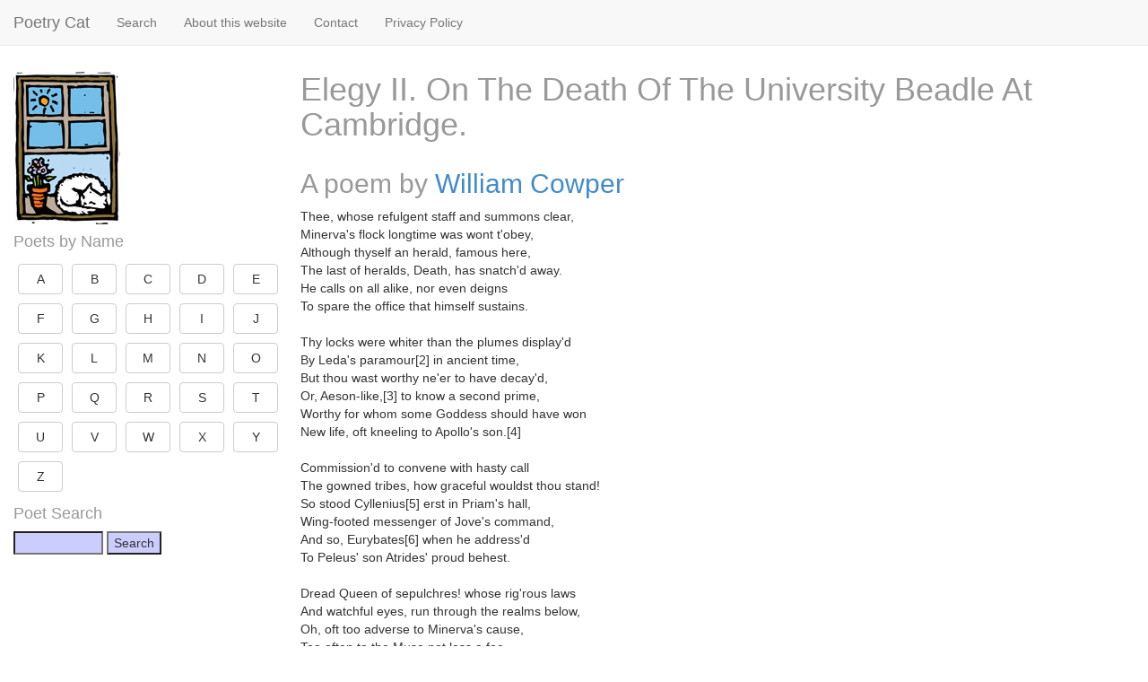

--- FILE ---
content_type: text/html; charset=UTF-8
request_url: https://www.poetrycat.com/william-cowper/elegy-ii-on-the-death-of-the-university-beadle-at-cambridge1
body_size: 2979
content:
<!doctype html>
<html class="no-js" lang="en">
<head>
<meta charset="utf-8" />
<meta name="viewport" content="width=device-width, initial-scale=1, maximum-scale=1">
<meta name="description" content="Elegy II. On The Death Of The University Beadle At Cambridge.:     Thee, whose refulgent staff and summons clear,          Minerva's flock longtime was wont t'obey,     Although thyself an herald, famous here,          The last of heralds, Death, has snatch'd away.     He calls on all alike, nor even deigns"> 
<meta name="keywords" content="poems,poetry,verse,ode,shakespeare,classics,wordsworth,cat"> 
<meta name="author" content="Good Stuff"> 
<title>Elegy II. On The Death Of The University Beadle At Cambridge. by William Cowper | Poetry Cat</title>
<link href="/css/bootstrap.min.css" rel="stylesheet">
<!--[if lt IE 9]>
	<script src="//html5shim.googlecode.com/svn/trunk/html5.js"></script>
<![endif]-->
<link href="/css/styles.css" rel="stylesheet">
<link href="/css/site.css" rel="stylesheet">
<meta property="og:title" content="Poetry Cat" />
<meta property="og:type" content="website" />
<meta property="og:url" content="https://www.poetrycat.com" />
<meta property="og:image" content="https://www.poetrycat.com/framework/cats/windowcat.jpg" />
<meta property="og:site_name" content="Poetry Cat" />
<meta property="fb:admins" content="832605246" />

<script>
  (function(i,s,o,g,r,a,m){i['GoogleAnalyticsObject']=r;i[r]=i[r]||function(){
  (i[r].q=i[r].q||[]).push(arguments)},i[r].l=1*new Date();a=s.createElement(o),
  m=s.getElementsByTagName(o)[0];a.async=1;a.src=g;m.parentNode.insertBefore(a,m)
  })(window,document,'script','//www.google-analytics.com/analytics.js','ga');

  ga('create', 'UA-260164-41', 'auto');
  ga('send', 'pageview');

</script>

<script async src="https://pagead2.googlesyndication.com/pagead/js/adsbygoogle.js?client=ca-pub-8138990502704272"
     crossorigin="anonymous"></script>

</head>
<body>

<div class="page-container">
  
	<!-- top navbar -->
    <div class="navbar navbar-default navbar-fixed-top" role="navigation">
       <div class="container-fluid">
    	<div class="navbar-header">
           <button type="button" class="navbar-toggle" data-toggle="offcanvas" data-target=".sidebar-nav">
             <span class="icon-bar"></span>
             <span class="icon-bar"></span>
             <span class="icon-bar"></span>
           </button>
           <a class="navbar-brand" href="/">Poetry Cat</a>
    	</div>
    	<div id="navbar" class="navbar-collapse collapse">
    	<ul class="nav navbar-nav">
    	<li><a href="/search/">Search</a></li>
    	<li><a href="/site/about">About this website</a></li>
    	<li><a href="/site/contact">Contact</a></li>
    	<li><a href="/site/privacy/">Privacy Policy</a></li> 

    	</ul>
    	</div>
       </div>
    </div>
      
    <div class="container-fluid pcmain">
      <div class="row row-offcanvas row-offcanvas-left">
        
        <!-- sidebar -->
        <div class="col-xs-6 col-sm-3 sidebar-offcanvas" id="sidebar" role="navigation">
            	<a href="/"><img style="border:0" src="/framework/cats/windowcat.jpg" alt="Poetry Cat"></a> 
				
		<h4>Poets by Name</h4>
		<a style='width:50px; margin:5px;' class='btn btn-default' href='/poets/A'>A</a><a style='width:50px; margin:5px;' class='btn btn-default' href='/poets/B'>B</a><a style='width:50px; margin:5px;' class='btn btn-default' href='/poets/C'>C</a><a style='width:50px; margin:5px;' class='btn btn-default' href='/poets/D'>D</a><a style='width:50px; margin:5px;' class='btn btn-default' href='/poets/E'>E</a><a style='width:50px; margin:5px;' class='btn btn-default' href='/poets/F'>F</a><a style='width:50px; margin:5px;' class='btn btn-default' href='/poets/G'>G</a><a style='width:50px; margin:5px;' class='btn btn-default' href='/poets/H'>H</a><a style='width:50px; margin:5px;' class='btn btn-default' href='/poets/I'>I</a><a style='width:50px; margin:5px;' class='btn btn-default' href='/poets/J'>J</a><a style='width:50px; margin:5px;' class='btn btn-default' href='/poets/K'>K</a><a style='width:50px; margin:5px;' class='btn btn-default' href='/poets/L'>L</a><a style='width:50px; margin:5px;' class='btn btn-default' href='/poets/M'>M</a><a style='width:50px; margin:5px;' class='btn btn-default' href='/poets/N'>N</a><a style='width:50px; margin:5px;' class='btn btn-default' href='/poets/O'>O</a><a style='width:50px; margin:5px;' class='btn btn-default' href='/poets/P'>P</a><a style='width:50px; margin:5px;' class='btn btn-default' href='/poets/Q'>Q</a><a style='width:50px; margin:5px;' class='btn btn-default' href='/poets/R'>R</a><a style='width:50px; margin:5px;' class='btn btn-default' href='/poets/S'>S</a><a style='width:50px; margin:5px;' class='btn btn-default' href='/poets/T'>T</a><a style='width:50px; margin:5px;' class='btn btn-default' href='/poets/U'>U</a><a style='width:50px; margin:5px;' class='btn btn-default' href='/poets/V'>V</a><a style='width:50px; margin:5px;' class='btn btn-default' href='/poets/W'>W</a><a style='width:50px; margin:5px;' class='btn btn-default' href='/poets/X'>X</a><a style='width:50px; margin:5px;' class='btn btn-default' href='/poets/Y'>Y</a><a style='width:50px; margin:5px;' class='btn btn-default' href='/poets/Z'>Z</a>
		<h4>Poet Search</h4>
		<form action="/search/" method="get">
		<input type="text" name="p" style="width:100px" value="">
		<input type="submit" value="Search">
		</form>
		
        </div>
  	
        <!-- main area -->
        <div class="col-xs-12 col-sm-9" id="pcmain">
        
        	<div class="row">
        		<div class="col-xs-12">
        			<h1>Elegy II. On The Death Of The University Beadle At Cambridge.</h1> 
        		</div>
        	</div>
        	<div class="row">
        		<div class="col-md-12">
        		<h2>A poem by <a href="/william-cowper">William Cowper</a></h2>
    Thee, whose refulgent staff and summons clear,<br />
         Minerva's flock longtime was wont t'obey,<br />
    Although thyself an herald, famous here,<br />
         The last of heralds, Death, has snatch'd away.<br />
    He calls on all alike, nor even deigns<br />
    To spare the office that himself sustains.<br />
<br />
    Thy locks were whiter than the plumes display'd<br />
         By Leda's paramour[2] in ancient time,<br />
    But thou wast worthy ne'er to have decay'd,<br />
         Or, Aeson-like,[3] to know a second prime,<br />
    Worthy for whom some Goddess should have won<br />
    New life, oft kneeling to Apollo's son.[4]<br />
<br />
    Commission'd to convene with hasty call<br />
         The gowned tribes, how graceful wouldst thou stand!<br />
    So stood Cyllenius[5] erst in Priam's hall,<br />
         Wing-footed messenger of Jove's command,<br />
    And so, Eurybates[6] when he address'd<br />
    To Peleus' son Atrides' proud behest.<br />
<br />
    Dread Queen of sepulchres! whose rig'rous laws<br />
         And watchful eyes, run through the realms below,<br />
    Oh, oft too adverse to Minerva's cause,<br />
         Too often to the Muse not less a foe,<br />
    Chose meaner marks, and with more equal aim<br />
    Pierce useless drones, earth's burthen and its shame!<br />
<br />
    Flow, therefore, tears for Him from ev'ry eye,<br />
         All ye disciples of the Muses, weep!<br />
    Assembling, all, in robes of sable dye,<br />
         Around his bier, lament his endless sleep,<br />
    And let complaining Elegy rehearse<br />
    In every School her sweetest saddest verse.


<div id="disqus-container">
<h2>Reader Comments</h2>
<h3>Tell us what you think of 'Elegy II. On The Death Of The University Beadle At Cambridge.' by William Cowper</h3>
<div id="disqus_thread"></div>
<script type="text/javascript">
	var disqus_config = function () {
			this.page.url  = 'https://poetrycat.com/william-cowper/elegy-ii-on-the-death-of-the-university-beadle-at-cambridge1';
			this.page.identifier = 'poetrycat_43420';
			this.page.title = 'Elegy II. On The Death Of The University Beadle At Cambridge.';
	};
	(function() { 
		var d = document, s = d.createElement('script');
		s.src = 'https://poetrycat.disqus.com/embed.js';
		s.setAttribute('data-timestamp', +new Date());
		(d.head || d.body).appendChild(s);
	})();

</script>
<noscript>Please enable JavaScript to view the <a href="http://disqus.com/?ref_noscript">comments powered by Disqus.</a></noscript>
<a href="http://disqus.com" class="dsq-brlink" rel="nofollow">comments powered by <span class="logo-disqus">Disqus</span></a>
</div>

        		</div>
        		
        	</div>
        	
        	
          
        </div><!-- /.col-xs-12 main -->
    </div><!--/.row-->
    <div class="row footerblock">
    	<div class="col-md-12">
	<p>
	<a href="/">Home</a> | <a href="/search/">Search</a> | <a href="/site/about">About this website</a> | <a href="/site/contact">Contact</a> | <a href="/site/privacy/">Privacy Policy</a> 
	</p>

    	</div>
    </div>
  </div><!--/.container-->
</div><!--/.page-container-->
<script src="//ajax.googleapis.com/ajax/libs/jquery/2.0.2/jquery.min.js"></script>
<script src="/js/bootstrap.min.js"></script>
<script src="/js/scripts.js"></script>
</body>
</html>



--- FILE ---
content_type: text/html; charset=utf-8
request_url: https://www.google.com/recaptcha/api2/aframe
body_size: 264
content:
<!DOCTYPE HTML><html><head><meta http-equiv="content-type" content="text/html; charset=UTF-8"></head><body><script nonce="b5SPr9n0diynn-AYTZlNtg">/** Anti-fraud and anti-abuse applications only. See google.com/recaptcha */ try{var clients={'sodar':'https://pagead2.googlesyndication.com/pagead/sodar?'};window.addEventListener("message",function(a){try{if(a.source===window.parent){var b=JSON.parse(a.data);var c=clients[b['id']];if(c){var d=document.createElement('img');d.src=c+b['params']+'&rc='+(localStorage.getItem("rc::a")?sessionStorage.getItem("rc::b"):"");window.document.body.appendChild(d);sessionStorage.setItem("rc::e",parseInt(sessionStorage.getItem("rc::e")||0)+1);localStorage.setItem("rc::h",'1769352427147');}}}catch(b){}});window.parent.postMessage("_grecaptcha_ready", "*");}catch(b){}</script></body></html>